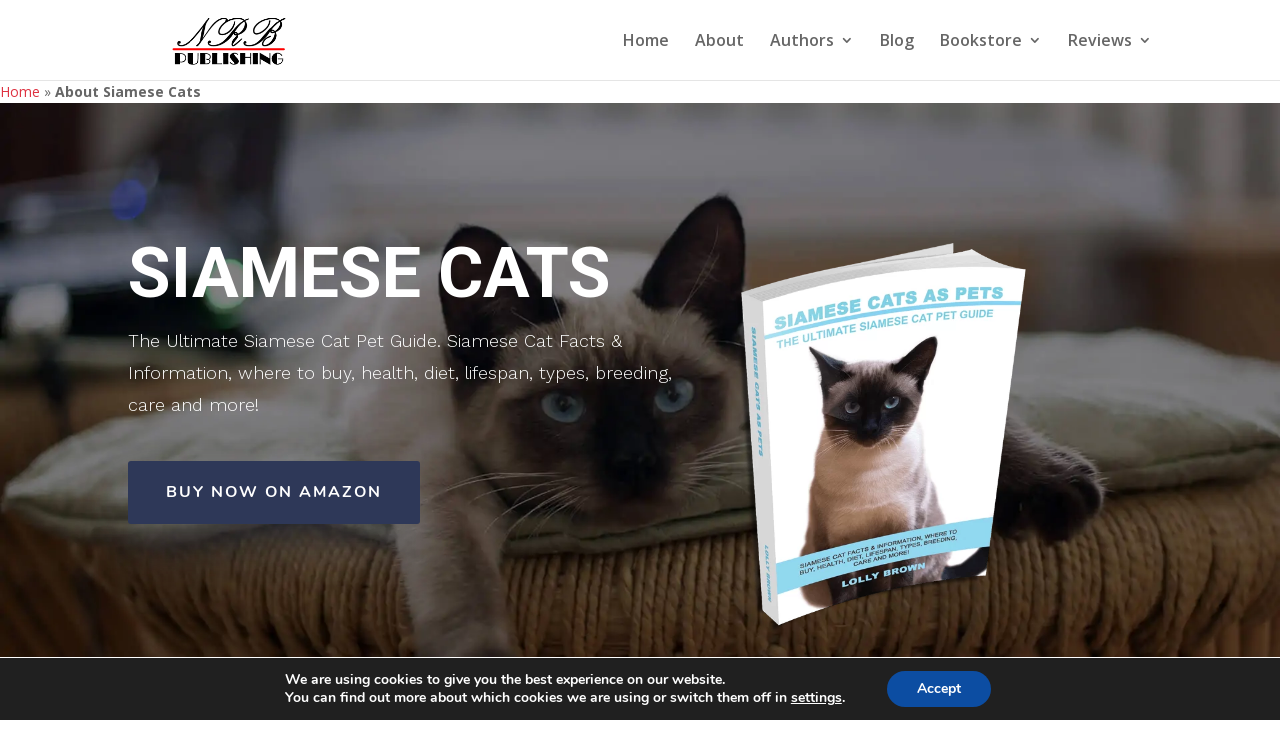

--- FILE ---
content_type: text/css
request_url: https://nrbpublishing.com/wp-content/et-cache/227988/et-core-unified-deferred-227988.min.css?ver=1767978598
body_size: 24122
content:
div.et_pb_section.et_pb_section_0,div.et_pb_section.et_pb_section_5,div.et_pb_section.et_pb_section_6,div.et_pb_section.et_pb_section_7,div.et_pb_section.et_pb_section_2,div.et_pb_section.et_pb_section_1,div.et_pb_section.et_pb_section_8,div.et_pb_section.et_pb_section_10,div.et_pb_section.et_pb_section_9,div.et_pb_section.et_pb_section_3,div.et_pb_section.et_pb_section_4{background-image:url(https://nrbpublishing.com/wp-content/uploads/2022/07/siamese-cats-guide-bg.jpg)!important}.et_pb_section_6.et_pb_section,.et_pb_section_0.et_pb_section,.et_pb_section_3.et_pb_section,.et_pb_section_7.et_pb_section,.et_pb_section_2.et_pb_section,.et_pb_section_1.et_pb_section,.et_pb_section_4.et_pb_section,.et_pb_section_5.et_pb_section,.et_pb_section_10.et_pb_section,.et_pb_section_9.et_pb_section,.et_pb_section_8.et_pb_section{padding-top:100px;padding-bottom:100px}.et_pb_row_inner_5.et_pb_row_inner,.et_pb_row_inner_2.et_pb_row_inner,.et_pb_row_inner_6.et_pb_row_inner,.et_pb_row_inner_4.et_pb_row_inner,.et_pb_row_inner_3.et_pb_row_inner,.et_pb_row_inner_1.et_pb_row_inner,.et_pb_row_inner_0.et_pb_row_inner,.et_pb_row_inner_10.et_pb_row_inner,.et_pb_row_inner_7.et_pb_row_inner,.et_pb_row_inner_8.et_pb_row_inner,.et_pb_row_inner_9.et_pb_row_inner{padding-bottom:0px!important}.et_pb_column .et_pb_row_inner_10,.et_pb_column .et_pb_row_inner_4,.et_pb_column .et_pb_row_inner_8,.et_pb_column .et_pb_row_inner_6,.et_pb_column .et_pb_row_inner_0,.et_pb_column .et_pb_row_inner_5,.et_pb_column .et_pb_row_inner_2,.et_pb_column .et_pb_row_inner_1,.et_pb_column .et_pb_row_inner_7,.et_pb_column .et_pb_row_inner_3,.et_pb_column .et_pb_row_inner_9{padding-bottom:0px}.et_pb_text_3,.et_pb_text_6,.et_pb_text_8,.et_pb_text_4,.et_pb_text_5,.et_pb_text_10,.et_pb_text_7,.et_pb_text_9,.et_pb_text_2,.et_pb_text_1,.et_pb_text_0{font-family:'Nunito',Helvetica,Arial,Lucida,sans-serif;font-weight:600;font-size:15px;margin-right:-69px!important}.et_pb_text_1 h1,.et_pb_text_5 h1,.et_pb_text_10 h1,.et_pb_text_6 h1,.et_pb_text_9 h1,.et_pb_text_0 h1,.et_pb_text_4 h1,.et_pb_text_7 h1,.et_pb_text_2 h1,.et_pb_text_3 h1,.et_pb_text_8 h1{font-family:'Roboto',Helvetica,Arial,Lucida,sans-serif;font-weight:700;text-transform:uppercase;font-size:70px;color:#ffffff!important;line-height:1.2em}.et_pb_text_10 h4,.et_pb_text_2 h4,.et_pb_text_4 h4,.et_pb_text_5 h4,.et_pb_text_1 h4,.et_pb_text_6 h4,.et_pb_text_9 h4,.et_pb_text_8 h4,.et_pb_text_0 h4,.et_pb_text_7 h4,.et_pb_text_3 h4{font-family:'Work Sans',Helvetica,Arial,Lucida,sans-serif;font-weight:300;-webkit-text-decoration-color:#ffffff;text-decoration-color:#ffffff;color:#ffffff!important;line-height:1.8em}.et_pb_button_5_wrapper .et_pb_button_5,.et_pb_button_5_wrapper .et_pb_button_5:hover,.et_pb_button_16_wrapper .et_pb_button_16,.et_pb_button_16_wrapper .et_pb_button_16:hover,.et_pb_button_2_wrapper .et_pb_button_2,.et_pb_button_2_wrapper .et_pb_button_2:hover,.et_pb_button_10_wrapper .et_pb_button_10,.et_pb_button_10_wrapper .et_pb_button_10:hover,.et_pb_button_6_wrapper .et_pb_button_6,.et_pb_button_6_wrapper .et_pb_button_6:hover,.et_pb_button_8_wrapper .et_pb_button_8,.et_pb_button_8_wrapper .et_pb_button_8:hover,.et_pb_button_11_wrapper .et_pb_button_11,.et_pb_button_11_wrapper .et_pb_button_11:hover,.et_pb_button_4_wrapper .et_pb_button_4,.et_pb_button_4_wrapper .et_pb_button_4:hover,.et_pb_button_1_wrapper .et_pb_button_1,.et_pb_button_1_wrapper .et_pb_button_1:hover,.et_pb_button_9_wrapper .et_pb_button_9,.et_pb_button_9_wrapper .et_pb_button_9:hover,.et_pb_button_0_wrapper .et_pb_button_0,.et_pb_button_0_wrapper .et_pb_button_0:hover,.et_pb_button_7_wrapper .et_pb_button_7,.et_pb_button_7_wrapper .et_pb_button_7:hover,.et_pb_button_3_wrapper .et_pb_button_3,.et_pb_button_3_wrapper .et_pb_button_3:hover{padding-top:10px!important;padding-right:30px!important;padding-bottom:10px!important;padding-left:30px!important}.et_pb_button_6_wrapper,.et_pb_button_10_wrapper,.et_pb_button_1_wrapper,.et_pb_button_11_wrapper,.et_pb_button_7_wrapper,.et_pb_button_0_wrapper,.et_pb_button_3_wrapper,.et_pb_button_9_wrapper,.et_pb_button_4_wrapper,.et_pb_button_5_wrapper,.et_pb_button_2_wrapper,.et_pb_button_8_wrapper{margin-top:30px!important;margin-left:0px!important}body #page-container .et_pb_section .et_pb_button_3,body #page-container .et_pb_section .et_pb_button_9,body #page-container .et_pb_section .et_pb_button_1,body #page-container .et_pb_section .et_pb_button_10,body #page-container .et_pb_section .et_pb_button_8,body #page-container .et_pb_section .et_pb_button_2,body #page-container .et_pb_section .et_pb_button_0{color:#000000!important;border-width:8px!important;border-color:#ffffff;letter-spacing:2px;font-size:16px;font-family:'Nunito',Helvetica,Arial,Lucida,sans-serif!important;font-weight:700!important;text-transform:uppercase!important;background-color:#ffffff}body #page-container .et_pb_section .et_pb_button_8:hover,body #page-container .et_pb_section .et_pb_button_1:hover,body #page-container .et_pb_section .et_pb_button_10:hover,body #page-container .et_pb_section .et_pb_button_2:hover,body #page-container .et_pb_section .et_pb_button_9:hover,body #page-container .et_pb_section .et_pb_button_3:hover,body #page-container .et_pb_section .et_pb_button_0:hover{color:#ffffff!important;border-color:#EE5A3F!important;background-image:initial;background-color:#ee5a3f}body #page-container .et_pb_section .et_pb_button_7:before,body #page-container .et_pb_section .et_pb_button_7:after,body #page-container .et_pb_section .et_pb_button_8:before,body #page-container .et_pb_section .et_pb_button_8:after,body #page-container .et_pb_section .et_pb_button_0:before,body #page-container .et_pb_section .et_pb_button_0:after,body #page-container .et_pb_section .et_pb_button_16:before,body #page-container .et_pb_section .et_pb_button_16:after,body #page-container .et_pb_section .et_pb_button_9:before,body #page-container .et_pb_section .et_pb_button_9:after,body #page-container .et_pb_section .et_pb_button_1:before,body #page-container .et_pb_section .et_pb_button_1:after,body #page-container .et_pb_section .et_pb_button_13:before,body #page-container .et_pb_section .et_pb_button_13:after,body #page-container .et_pb_section .et_pb_button_12:before,body #page-container .et_pb_section .et_pb_button_12:after,body #page-container .et_pb_section .et_pb_button_3:before,body #page-container .et_pb_section .et_pb_button_3:after,body #page-container .et_pb_section .et_pb_button_6:before,body #page-container .et_pb_section .et_pb_button_6:after,body #page-container .et_pb_section .et_pb_button_2:before,body #page-container .et_pb_section .et_pb_button_2:after,body #page-container .et_pb_section .et_pb_button_15:before,body #page-container .et_pb_section .et_pb_button_15:after,body #page-container .et_pb_section .et_pb_button_11:before,body #page-container .et_pb_section .et_pb_button_11:after,body #page-container .et_pb_section .et_pb_button_14:before,body #page-container .et_pb_section .et_pb_button_14:after,body #page-container .et_pb_section .et_pb_button_4:before,body #page-container .et_pb_section .et_pb_button_4:after,body #page-container .et_pb_section .et_pb_button_5:before,body #page-container .et_pb_section .et_pb_button_5:after,body #page-container .et_pb_section .et_pb_button_10:before,body #page-container .et_pb_section .et_pb_button_10:after{display:none!important}.et_pb_button_4,.et_pb_button_2,.et_pb_button_5,.et_pb_button_6,.et_pb_button_11,.et_pb_button_3,.et_pb_button_0,.et_pb_button_1,.et_pb_button_7{box-shadow:0px 25px 45px 0px rgba(148,166,191,0.25);transition:color 300ms ease 0ms,background-color 300ms ease 0ms,border 300ms ease 0ms}.et_pb_button_15,.et_pb_button_15:after,.et_pb_button_10,.et_pb_button_10:after,.et_pb_button_11,.et_pb_button_11:after,.et_pb_button_13,.et_pb_button_13:after,.et_pb_button_14,.et_pb_button_14:after,.et_pb_button_9,.et_pb_button_9:after,.et_pb_button_12,.et_pb_button_12:after,.et_pb_button_16,.et_pb_button_16:after,.et_pb_button_6,.et_pb_button_6:after,.et_pb_button_8,.et_pb_button_8:after,.et_pb_button_4,.et_pb_button_4:after,.et_pb_button_1,.et_pb_button_1:after,.et_pb_button_5,.et_pb_button_5:after,.et_pb_button_7,.et_pb_button_7:after,.et_pb_button_0,.et_pb_button_0:after,.et_pb_button_2,.et_pb_button_2:after,.et_pb_button_3,.et_pb_button_3:after{transition:all 300ms ease 0ms}.et_pb_image_4 .et_pb_image_wrap,.et_pb_image_2 .et_pb_image_wrap,.et_pb_image_5 .et_pb_image_wrap,.et_pb_image_0 .et_pb_image_wrap,.et_pb_image_6 .et_pb_image_wrap,.et_pb_image_10 .et_pb_image_wrap,.et_pb_image_8 .et_pb_image_wrap,.et_pb_image_3 .et_pb_image_wrap,.et_pb_image_17 .et_pb_image_wrap,.et_pb_image_9 .et_pb_image_wrap,.et_pb_image_7 .et_pb_image_wrap,.et_pb_image_1 .et_pb_image_wrap{border-radius:6px 6px 6px 6px;overflow:hidden}.et_pb_image_0,.et_pb_image_10,.et_pb_image_8,.et_pb_image_2,.et_pb_image_4,.et_pb_image_5,.et_pb_image_6,.et_pb_image_9,.et_pb_image_3,.et_pb_image_7,.et_pb_image_1{padding-right:118px;padding-left:61px;text-align:left;margin-left:0}body #page-container .et_pb_section .et_pb_button_4{color:#FFFFFF!important;border-width:8px!important;border-color:#941d2a;letter-spacing:2px;font-size:16px;font-family:'Nunito',Helvetica,Arial,Lucida,sans-serif!important;font-weight:700!important;text-transform:uppercase!important;background-color:#941d2a}body #page-container .et_pb_section .et_pb_button_4:hover{color:#ffffff!important;border-color:#941d2a!important;background-image:initial;background-color:#941d2a}body #page-container .et_pb_section .et_pb_button_5{color:#FFFFFF!important;border-width:8px!important;border-color:#343f3d;letter-spacing:2px;font-size:16px;font-family:'Nunito',Helvetica,Arial,Lucida,sans-serif!important;font-weight:700!important;text-transform:uppercase!important;background-color:#343f3d}body #page-container .et_pb_section .et_pb_button_5:hover{color:#ffffff!important;border-color:#343f3d!important;background-image:initial;background-color:#343f3d}body #page-container .et_pb_section .et_pb_button_6{color:#FFFFFF!important;border-width:8px!important;border-color:#2e3858;letter-spacing:2px;font-size:16px;font-family:'Nunito',Helvetica,Arial,Lucida,sans-serif!important;font-weight:700!important;text-transform:uppercase!important;background-color:#2e3858}body #page-container .et_pb_section .et_pb_button_6:hover{color:#ffffff!important;border-color:#2e3858!important;background-image:initial;background-color:#2e3858}body #page-container .et_pb_section .et_pb_button_7{color:#FFFFFF!important;border-width:8px!important;border-color:#eb6238;letter-spacing:2px;font-size:16px;font-family:'Nunito',Helvetica,Arial,Lucida,sans-serif!important;font-weight:700!important;text-transform:uppercase!important;background-color:#eb6238}body #page-container .et_pb_section .et_pb_button_7:hover{color:#ffffff!important;border-color:#eb6238!important;background-image:initial;background-color:#eb6238}.et_pb_button_8{box-shadow:0px 25px 45px 0px rgba(148,166,191,0.25);transition:color 300ms ease 0ms,background-color 300ms ease 0ms,border 300ms ease 0ms;border-radius:0px!important}.et_pb_button_9{box-shadow:0px 25px 45px 0px rgba(148,166,191,0.25);transition:color 300ms ease 0ms,background-color 300ms ease 0ms,border 300ms ease 0ms;border-radius:20px!important}.et_pb_button_10{box-shadow:0px 25px 45px 0px rgba(148,166,191,0.25);transition:color 300ms ease 0ms,background-color 300ms ease 0ms,border 300ms ease 0ms;border-radius:30px!important}.et_pb_section_11.et_pb_section,.et_pb_section_18.et_pb_section{padding-top:20px;padding-bottom:20px;background-color:#EE5A3F!important}.et_pb_blurb_2.et_pb_blurb .et_pb_module_header,.et_pb_blurb_2.et_pb_blurb .et_pb_module_header a,.et_pb_blurb_1.et_pb_blurb .et_pb_module_header,.et_pb_blurb_1.et_pb_blurb .et_pb_module_header a,.et_pb_blurb_0.et_pb_blurb .et_pb_module_header,.et_pb_blurb_0.et_pb_blurb .et_pb_module_header a{font-family:'Lato',Helvetica,Arial,Lucida,sans-serif;font-size:30px;color:#ffffff!important}.et_pb_blurb_1.et_pb_blurb,.et_pb_blurb_0.et_pb_blurb,.et_pb_blurb_2.et_pb_blurb{font-family:'Roboto',Helvetica,Arial,Lucida,sans-serif;font-weight:100;font-size:22px;letter-spacing:2px}.et_pb_blurb_2 .et-pb-icon,.et_pb_blurb_1 .et-pb-icon,.et_pb_blurb_0 .et-pb-icon{font-size:50px;color:#ffffff;font-family:ETmodules!important;font-weight:400!important}.et_pb_section_12.et_pb_section{margin-bottom:40px}.et_pb_blurb_3.et_pb_blurb,.et_pb_text_21,.et_pb_text_24,.et_pb_blurb_10.et_pb_blurb,.et_pb_text_16,.et_pb_text_18,.et_pb_text_11,.et_pb_blurb_11.et_pb_blurb,.et_pb_text_13,.et_pb_text_29,.et_pb_blurb_4.et_pb_blurb,.et_pb_blurb_7.et_pb_blurb,.et_pb_blurb_8.et_pb_blurb,.et_pb_blurb_5.et_pb_blurb,.et_pb_blurb_6.et_pb_blurb,.et_pb_blurb_9.et_pb_blurb{font-family:'Work Sans',Helvetica,Arial,Lucida,sans-serif;font-weight:300;font-size:15px}.et_pb_text_11 h1,.et_pb_text_16 h1,.et_pb_text_24 h1,.et_pb_text_21 h1,.et_pb_text_29 h1,.et_pb_text_13 h1{font-family:'Raleway',Helvetica,Arial,Lucida,sans-serif;text-align:center}.et_pb_text_14,.et_pb_text_12,.et_pb_text_30,.et_pb_text_22,.et_pb_text_25,.et_pb_text_17{width:500px;max-width:90%}.et_pb_row_3.et_pb_row,.et_pb_row_2.et_pb_row,.et_pb_row_4.et_pb_row{padding-bottom:0px!important;padding-bottom:0px}.et_pb_blurb_5.et_pb_blurb .et_pb_module_header,.et_pb_blurb_5.et_pb_blurb .et_pb_module_header a,.et_pb_blurb_6.et_pb_blurb .et_pb_module_header,.et_pb_blurb_6.et_pb_blurb .et_pb_module_header a,.et_pb_blurb_4.et_pb_blurb .et_pb_module_header,.et_pb_blurb_4.et_pb_blurb .et_pb_module_header a,.et_pb_blurb_3.et_pb_blurb .et_pb_module_header,.et_pb_blurb_3.et_pb_blurb .et_pb_module_header a,.et_pb_blurb_10.et_pb_blurb .et_pb_module_header,.et_pb_blurb_10.et_pb_blurb .et_pb_module_header a,.et_pb_blurb_7.et_pb_blurb .et_pb_module_header,.et_pb_blurb_7.et_pb_blurb .et_pb_module_header a,.et_pb_blurb_8.et_pb_blurb .et_pb_module_header,.et_pb_blurb_8.et_pb_blurb .et_pb_module_header a,.et_pb_blurb_9.et_pb_blurb .et_pb_module_header,.et_pb_blurb_9.et_pb_blurb .et_pb_module_header a,.et_pb_blurb_11.et_pb_blurb .et_pb_module_header,.et_pb_blurb_11.et_pb_blurb .et_pb_module_header a{font-family:'Raleway',Helvetica,Arial,Lucida,sans-serif;text-transform:uppercase;font-size:18px;color:#000000!important;letter-spacing:2px}.et_pb_blurb_3 .et-pb-icon,.et_pb_blurb_6 .et-pb-icon,.et_pb_blurb_7 .et-pb-icon,.et_pb_blurb_5 .et-pb-icon,.et_pb_blurb_8 .et-pb-icon,.et_pb_blurb_4 .et-pb-icon,.et_pb_blurb_11 .et-pb-icon,.et_pb_blurb_10 .et-pb-icon,.et_pb_blurb_9 .et-pb-icon{color:#EE5A3F;font-family:ETmodules!important;font-weight:400!important}.et_pb_section_15.et_pb_section,.et_pb_section_17.et_pb_section,.et_pb_section_13.et_pb_section{background-color:#f9f9f9!important}.et_pb_row_5.et_pb_row{padding-bottom:0px!important;margin-bottom:0px!important;padding-bottom:0px}.et_pb_image_11{padding-top:0px;padding-bottom:0px;margin-top:0px!important;margin-bottom:0px!important;width:150px;text-align:center}.et_pb_row_8.et_pb_row,.et_pb_row_6.et_pb_row{padding-top:0px!important;margin-top:0px!important;padding-top:0px}.et_pb_image_12{padding-right:50px;padding-left:50px;width:100%;max-width:100%!important;text-align:center}.et_pb_image_13 .et_pb_image_wrap,.et_pb_image_13 img,.et_pb_image_12 .et_pb_image_wrap,.et_pb_image_12 img{width:100%}.et_pb_text_23.et_pb_text,.et_pb_text_19.et_pb_text,.et_pb_text_15.et_pb_text{color:#606060!important}.et_pb_text_15{font-family:'Work Sans',Helvetica,Arial,Lucida,sans-serif;font-weight:300;font-size:15px;margin-top:50px!important}.et_pb_text_19 h1,.et_pb_text_15 h1{font-family:'Raleway',Helvetica,Arial,Lucida,sans-serif;text-align:left}body #page-container .et_pb_section .et_pb_button_15,body #page-container .et_pb_section .et_pb_button_11{color:#ffffff!important;border-width:8px!important;border-color:#EE5A3F;letter-spacing:2px;font-size:14px;font-family:'Nunito',Helvetica,Arial,Lucida,sans-serif!important;font-weight:700!important;text-transform:uppercase!important;background-color:#EE5A3F}body #page-container .et_pb_section .et_pb_button_16:hover,body #page-container .et_pb_section .et_pb_button_11:hover{color:#EE5A3F!important;border-color:#000000!important;background-image:initial;background-color:#000000}.et_pb_image_13{width:100%;max-width:100%!important;text-align:center}.et_pb_social_media_follow_0 li.et_pb_social_icon a.icon:before{color:#000000}.et_pb_social_media_follow_0 li a.icon:before{font-size:20px;line-height:40px;height:40px;width:40px}.et_pb_social_media_follow_0 li a.icon{height:40px;width:40px}.et_pb_text_19{font-family:'Work Sans',Helvetica,Arial,Lucida,sans-serif;font-weight:300;font-size:15px;margin-top:0px!important}.et_pb_text_19 h2{font-family:'Raleway',Helvetica,Arial,Lucida,sans-serif;font-weight:600;font-size:18px;color:#202020!important;letter-spacing:2px}.et_pb_text_19 h3{font-family:'Aguafina Script',handwriting}.et_pb_text_20 h3{font-family:'Aguafina Script',handwriting;font-size:40px;color:#000000!important}.et_pb_text_20{margin-top:60px!important}.et_pb_blurb_12.et_pb_blurb p{line-height:1.4em}.et_pb_blurb_12.et_pb_blurb{font-family:'Work Sans',Helvetica,Arial,Lucida,sans-serif;font-weight:300;font-style:italic;font-size:18px;line-height:1.4em}.et_pb_blurb_12.et_pb_blurb .et_pb_main_blurb_image{margin-bottom:0px!important}.et_pb_blurb_12 .et-pb-icon{font-size:48px;color:#333;font-family:ETmodules!important;font-weight:400!important}.et_pb_blurb_12 .et_pb_blurb_content{max-width:800px}.et_pb_text_23{font-family:'Work Sans',Helvetica,Arial,Lucida,sans-serif;font-weight:300;font-size:15px;padding-top:0px!important}.et_pb_text_23 h4{font-family:'Nunito',Helvetica,Arial,Lucida,sans-serif;font-weight:700;text-transform:uppercase;font-size:16px;color:#333333!important;letter-spacing:2px}.et_pb_section_16.et_pb_section{background-color:#ffffff!important}.et_pb_image_14 .et_pb_image_wrap,.et_pb_image_16 .et_pb_image_wrap,.et_pb_image_15 .et_pb_image_wrap{border-radius:6px 6px 6px 6px;overflow:hidden;box-shadow:0px 35px 50px -35px rgba(0,0,0,0.5)}.et_pb_image_15,.et_pb_image_14,.et_pb_image_16{text-align:left;margin-left:0}.et_pb_text_27,.et_pb_text_26,.et_pb_text_28{line-height:1.8em;font-family:'Work Sans',Helvetica,Arial,Lucida,sans-serif;font-weight:300;font-size:16px;line-height:1.8em;padding-top:10px!important;margin-bottom:15px!important}.et_pb_text_26 h1{text-transform:uppercase;font-size:24px}.et_pb_text_28 h3,.et_pb_text_26 h3,.et_pb_text_27 h3{font-family:'Raleway',Helvetica,Arial,Lucida,sans-serif;font-weight:700;text-transform:uppercase;font-size:18px;letter-spacing:2px;line-height:1.4em}body #page-container .et_pb_section .et_pb_button_12,body #page-container .et_pb_section .et_pb_button_13,body #page-container .et_pb_section .et_pb_button_14{color:#EE5A3F!important;border-width:0px!important;letter-spacing:2px;font-size:14px;font-family:'Nunito',Helvetica,Arial,Lucida,sans-serif!important;font-weight:700!important;text-transform:uppercase!important}body #page-container .et_pb_section .et_pb_button_13,body #page-container .et_pb_section .et_pb_button_13:hover,body #page-container .et_pb_section .et_pb_button_14,body #page-container .et_pb_section .et_pb_button_14:hover,body #page-container .et_pb_section .et_pb_button_12,body #page-container .et_pb_section .et_pb_button_12:hover,body #page-container .et_pb_section .et_pb_button_15,body #page-container .et_pb_section .et_pb_button_15:hover{padding:0.3em 1em!important}body #page-container .et_pb_section .et_pb_button_14:hover,body #page-container .et_pb_section .et_pb_button_12:hover,body #page-container .et_pb_section .et_pb_button_13:hover{background-image:initial;background-color:rgba(0,0,0,0)}.et_pb_button_12,.et_pb_button_14,.et_pb_button_13{transition:background-color 300ms ease 0ms}.et_pb_button_15{box-shadow:0px 25px 45px 0px rgba(148,166,191,0.25)}.et_pb_text_31{font-family:'Nunito',Helvetica,Arial,Lucida,sans-serif;font-weight:600;font-size:15px;margin-bottom:40px!important}.et_pb_text_31 h1{font-size:80px}.et_pb_text_31 h2{font-family:'Abhaya Libre',Georgia,"Times New Roman",serif;font-weight:700;font-size:60px;line-height:1.2em}.et_pb_text_31 h4{font-family:'Raleway',Helvetica,Arial,Lucida,sans-serif;font-weight:700;text-transform:uppercase;color:#EE5A3F!important;letter-spacing:2px;line-height:1.8em}.et_pb_text_31 h6{font-family:'Nunito',Helvetica,Arial,Lucida,sans-serif;font-weight:600;font-size:18px;color:#666666!important;line-height:1.4em}.et_pb_text_32{line-height:1.8em;font-family:'Nunito',Helvetica,Arial,Lucida,sans-serif;font-size:18px;line-height:1.8em;padding-bottom:10px!important}.et_pb_image_17{width:80%;text-align:left;margin-left:0}.et_pb_row_16{align-items:center}.et_pb_text_33 h1,.et_pb_text_33.et_pb_text{color:#ffffff!important}.et_pb_text_33{font-family:'Raleway',Helvetica,Arial,Lucida,sans-serif;font-size:22px}.et_pb_column_52{margin:auto}.et_pb_button_16_wrapper{margin-top:0px!important;margin-left:0px!important}body #page-container .et_pb_section .et_pb_button_16{color:#000000!important;border-width:8px!important;border-color:#ffffff;letter-spacing:2px;font-size:14px;font-family:'Nunito',Helvetica,Arial,Lucida,sans-serif!important;font-weight:700!important;text-transform:uppercase!important;background-color:#ffffff}.et_pb_button_16{transition:color 300ms ease 0ms,background-color 300ms ease 0ms,border 300ms ease 0ms}.et_pb_social_media_follow_network_0 a.icon{background-color:#3b5998!important}.et_pb_social_media_follow_network_1 a.icon{background-color:#cb2027!important}.et_pb_social_media_follow_network_2 a.icon{background-color:#a82400!important}.et_pb_social_media_follow_network_3 a.icon{background-color:#ff8a3c!important}.et_pb_column_49{padding-top:70px;padding-bottom:70px}.et_pb_text_14.et_pb_module,.et_pb_text_12.et_pb_module,.et_pb_text_25.et_pb_module,.et_pb_text_17.et_pb_module,.et_pb_text_22.et_pb_module,.et_pb_text_30.et_pb_module,.et_pb_image_17.et_pb_module{margin-left:auto!important;margin-right:auto!important}@media only screen and (max-width:980px){.et_pb_text_0 h1,.et_pb_text_31 h1,.et_pb_text_7 h1,.et_pb_text_5 h1,.et_pb_text_4 h1,.et_pb_text_8 h1,.et_pb_text_6 h1,.et_pb_text_3 h1,.et_pb_text_9 h1,.et_pb_text_2 h1,.et_pb_text_1 h1,.et_pb_text_10 h1{font-size:40px}.et_pb_image_8,.et_pb_image_9,.et_pb_image_14,.et_pb_image_0,.et_pb_image_7,.et_pb_image_15,.et_pb_image_5,.et_pb_image_6,.et_pb_image_16,.et_pb_image_4,.et_pb_image_3,.et_pb_image_2,.et_pb_image_17,.et_pb_image_1,.et_pb_image_10{text-align:center;margin-left:auto;margin-right:auto}.et_pb_image_15 .et_pb_image_wrap img,.et_pb_image_11 .et_pb_image_wrap img,.et_pb_image_16 .et_pb_image_wrap img,.et_pb_image_14 .et_pb_image_wrap img,.et_pb_image_17 .et_pb_image_wrap img,.et_pb_image_7 .et_pb_image_wrap img,.et_pb_image_10 .et_pb_image_wrap img,.et_pb_image_9 .et_pb_image_wrap img,.et_pb_image_8 .et_pb_image_wrap img,.et_pb_image_6 .et_pb_image_wrap img,.et_pb_image_5 .et_pb_image_wrap img,.et_pb_image_4 .et_pb_image_wrap img,.et_pb_image_3 .et_pb_image_wrap img,.et_pb_image_2 .et_pb_image_wrap img,.et_pb_image_1 .et_pb_image_wrap img,.et_pb_image_0 .et_pb_image_wrap img{width:auto}body #page-container .et_pb_section .et_pb_button_11,body #page-container .et_pb_section .et_pb_button_16{background-image:initial}.et_pb_section_17.et_pb_section{padding-top:70px;padding-bottom:120px}}@media only screen and (max-width:767px){.et_pb_image_0 .et_pb_image_wrap img,.et_pb_image_1 .et_pb_image_wrap img,.et_pb_image_17 .et_pb_image_wrap img,.et_pb_image_16 .et_pb_image_wrap img,.et_pb_image_15 .et_pb_image_wrap img,.et_pb_image_14 .et_pb_image_wrap img,.et_pb_image_11 .et_pb_image_wrap img,.et_pb_image_10 .et_pb_image_wrap img,.et_pb_image_9 .et_pb_image_wrap img,.et_pb_image_8 .et_pb_image_wrap img,.et_pb_image_7 .et_pb_image_wrap img,.et_pb_image_6 .et_pb_image_wrap img,.et_pb_image_5 .et_pb_image_wrap img,.et_pb_image_4 .et_pb_image_wrap img,.et_pb_image_3 .et_pb_image_wrap img,.et_pb_image_2 .et_pb_image_wrap img{width:auto}body #page-container .et_pb_section .et_pb_button_11,body #page-container .et_pb_section .et_pb_button_16{background-image:initial}}